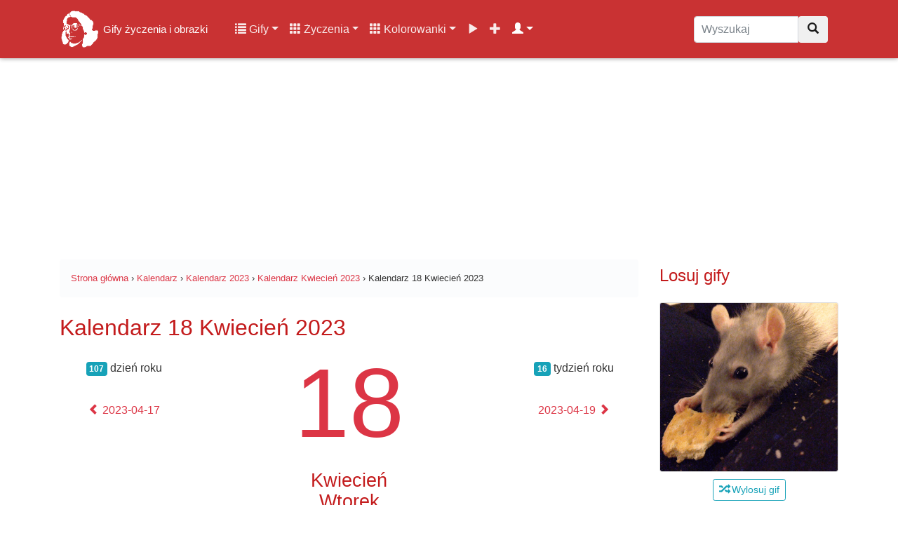

--- FILE ---
content_type: text/html; charset=UTF-8
request_url: https://gifyagusi.pl/kalendarz/2023/04/18/
body_size: 9378
content:
<!DOCTYPE html>
<html lang="pl">
  <head>
    <meta charset="utf-8">
    <meta name="viewport" content="width=device-width, initial-scale=1.0, minimum-scale=1.0, maximum-scale=5.0">
 
    <title>Kalendarz 18 Kwiecień 2023 - GifyAgusi.pl</title>
    <meta name="description" content="Kalendarz 18 Kwiecień 2023 - święta i ważne wydarzenia. Sprawdź kiedy są dni wolne od pracy w danym roku!">
    <meta name="author" content="GifyAgusi.pl"> 
    <link rel="canonical" href="https://gifyagusi.pl/kalendarz/2023/04/18/" />
    <meta name="keywords" content="kalendarz 2023, kalendarz Kwiecień 2023, święta, gify, życzenia, animowane gify, ruchome obrazki, gify ruchome, obrazki, animacje, clipart" />
    <link rel="stylesheet" href="/css/kalendarz.css">
<link href="/css/bootstrap.min.css" rel="stylesheet">
    <link href="/css/style.css" rel="stylesheet">    <link href="/css/icons.css" rel="preload stylesheet" as="style">
    <link rel="preload" as="font" href="/fonts/glyphicons-halflings-regular.woff" crossorigin>
    <link rel="apple-touch-icon" sizes="180x180" href="/apple-touch-icon.png">
	<link rel="icon" type="image/png" sizes="32x32" href="/favicon-32x32.png">
	<link rel="icon" type="image/png" sizes="16x16" href="/favicon-16x16.png">
	<link rel="manifest" href="/site.webmanifest">
    <meta name="theme-color" content="#fff"/>
    <link rel="preconnect" href="//pagead2.googlesyndication.com/pagead/js/adsbygoogle.js?client=ca-pub-4219238523276094">
    <link rel="dns-prefetch" href="//pagead2.googlesyndication.com/pagead/js/adsbygoogle.js?client=ca-pub-4219238523276094">
    <link rel="preconnect" href="//img.gifyagusi.pl">
    <link rel="dns-prefetch" href="//img.gifyagusi.pl">
    	<script async src="//pagead2.googlesyndication.com/pagead/js/adsbygoogle.js?client=ca-pub-4219238523276094" crossorigin="anonymous"></script>
  </head>
<body><nav class="navbar navbar-expand-lg navbar-dark fixed-top">
<div class="container">
<a class="navbar-brand" href="/" title="Gify życzenia i obrazki online"><img src="//img.gifyagusi.pl/logo-face.png" alt="Logo" id="logohead"> <span style="font-size:15px">Gify życzenia i obrazki</span></a>
<button class="navbar-toggler" type="button" data-toggle="collapse" data-target="#GifyObrazkiZyczenia" aria-controls="GifyObrazkiZyczenia" aria-expanded="false" aria-label="Toggle navigation"><span class="navbar-toggler-icon"></span></button>
<div class="collapse navbar-collapse" id="GifyObrazkiZyczenia">
<div class="container-fluid"><div class="row">
<div class="col-12 col-lg-9 col-md-9 col-lg-8 col-xl-9">
<ul class="navbar-nav"><li class="nav-item dropdown"><a class="nav-link dropdown-toggle" href="#" id="userstab" data-toggle="dropdown" aria-haspopup="true" aria-expanded="false"><span class="glyphicon glyphicon-list"></span> Gify</a><div class="dropdown-menu" aria-labelledby="userstab"><a class="dropdown-item" href="/gify/" title="Kategorie"><span class="glyphicon glyphicon-list"></span> Kategorie</a><a class="dropdown-item" href="/gify/swieta-i-tradycje/dzien-dziadka/" title="Gify Dzień Dziadka"><span class="glyphicon glyphicon-fire"></span> Gify Dzień Dziadka</a><a class="dropdown-item" href="/gify/dni-tygodnia/czwartek/" title="Gify Czwartek"><span class="glyphicon glyphicon-fire"></span> Gify Czwartek</a><a class="dropdown-item" href="/gify/grzecznosciowe/zimowe-na-dzien-dobry/" title="Gify Zimowe na dzień dobry"><span class="glyphicon glyphicon-fire"></span> Gify Zimowe na dzień dobry</a><a class="dropdown-item" href="/gify/grzecznosciowe/na-dobranoc/" title="Gify Na Dobranoc"><span class="glyphicon glyphicon-fire"></span> Gify Na Dobranoc</a><a class="dropdown-item" href="/gify/swieta-i-tradycje/boze-narodzenie/" title="Gify Boże Narodzenie"><span class="glyphicon glyphicon-fire"></span> Gify Boże Narodzenie</a><a class="dropdown-item" href="/popularne-kategorie-gifow/" title="Popularne kategorie"><span class="glyphicon glyphicon-star"></span> Popularne kategorie</a><a class="dropdown-item" href="/popularne-gify/" title="Popularne gify"><span class="glyphicon glyphicon-star"></span> Popularne gify</a><a class="dropdown-item" href="/poczekalnia-gify/" title="Poczekalnia gifów"><span class="glyphicon glyphicon-time"></span> Poczekalnia gifów</a><a class="dropdown-item" href="/dodaj/gify/" title="Dodaj nowe gify"><span class="glyphicon glyphicon-plus"></span> Dodaj gify</a></div></li>
<li class="nav-item dropdown"><a class="nav-link dropdown-toggle" href="#" id="userstab" data-toggle="dropdown" aria-haspopup="true" aria-expanded="false"><span class="glyphicon glyphicon-th"></span> Życzenia</a><div class="dropdown-menu" aria-labelledby="userstab"><a class="dropdown-item" href="/zyczenia/" title="Kategorie"><span class="glyphicon glyphicon-list"></span> Kategorie</a><a class="dropdown-item" href="/zyczenia/na-dzien-dziadka/" title="Życzenia Na Dzień Dziadka"><span class="glyphicon glyphicon-fire"></span> Życzenia Na Dzień Dziadka</a><a class="dropdown-item" href="/zyczenia/na-czwartek/" title="Życzenia Na czwartek"><span class="glyphicon glyphicon-fire"></span> Życzenia Na czwartek</a><a class="dropdown-item" href="/zyczenia/urodzinowe/" title="Życzenia Urodzinowe"><span class="glyphicon glyphicon-fire"></span> Życzenia Urodzinowe</a><a class="dropdown-item" href="/zyczenia/na-dzien-babci/" title="Życzenia Na Dzień Babci"><span class="glyphicon glyphicon-fire"></span> Życzenia Na Dzień Babci</a><a class="dropdown-item" href="/zyczenia/na-18-urodziny/" title="Życzenia Na 18 urodziny"><span class="glyphicon glyphicon-fire"></span> Życzenia Na 18 urodziny</a><a class="dropdown-item" href="/popularne-kategorie-zyczen/" title="Popularne kategorie"><span class="glyphicon glyphicon-star"></span> Popularne kategorie</a><a class="dropdown-item" href="/popularne-zyczenia/" title="Popularne życzenia"><span class="glyphicon glyphicon-star"></span> Popularne życzenia</a></div></li>
<li class="nav-item dropdown"><a class="nav-link dropdown-toggle" href="#" id="userstab" data-toggle="dropdown" aria-haspopup="true" aria-expanded="false"><span class="glyphicon glyphicon-th"></span> Kolorowanki</a><div class="dropdown-menu" aria-labelledby="userstab"><a class="dropdown-item" href="/kolorowanki/" title="Kolorowanki"><span class="glyphicon glyphicon-picture"></span> Kolorowanki</a><a class="dropdown-item" href="/kolorowanki/konie/" title="Kolorowanki Konie"><span class="glyphicon glyphicon-fire"></span> Kolorowanki Konie</a><a class="dropdown-item" href="/kolorowanki/samochody/" title="Kolorowanki Samochody"><span class="glyphicon glyphicon-fire"></span> Kolorowanki Samochody</a><a class="dropdown-item" href="/kolorowanki/psi-patrol/" title="Kolorowanki Psi Patrol"><span class="glyphicon glyphicon-fire"></span> Kolorowanki Psi Patrol</a><a class="dropdown-item" href="/kolorowanki/pusheen/" title="Kolorowanki Pusheen"><span class="glyphicon glyphicon-fire"></span> Kolorowanki Pusheen</a><a class="dropdown-item" href="/kolorowanki/my-little-pony/" title="Kolorowanki My Little Pony"><span class="glyphicon glyphicon-fire"></span> Kolorowanki My Little Pony</a></div></li>
<li class="nav-item "><a class="nav-link" href="/filmy/" title="Filmy"><span class="glyphicon glyphicon-play"></span></a></li>
<li class="nav-item "><a class="nav-link" href="/dodaj/" title="Dodaj"><span class="glyphicon glyphicon-plus"></span></a></li>
<li class="nav-item dropdown active"><a class="nav-link dropdown-toggle" href="#" id="userstab" data-toggle="dropdown" aria-haspopup="true" aria-expanded="false"> <span class="glyphicon glyphicon-user"></span></a><div class="dropdown-menu" aria-labelledby="userstab"><a class="dropdown-item" href="/rejestracja/" title="Rejestracja"><span class="glyphicon glyphicon-plus"></span> Rejestracja</a><a class="dropdown-item" href="/logowanie/" title="Logowanie"><span class="glyphicon glyphicon-log-in"></span> Logowanie</a></div></li>
</ul>
</div>
<div class="col-12 col-md-12 col-lg-2 col-xl-3"><form class="navbar-form" role="search" method="post" action="/wyszukaj.php"><div class="input-group"><input type="text" class="form-control search-nav search-box" placeholder="Wyszukaj" name="q" value=""><div class="input-group-btn"><button class="btn btn-default" type="submit" title="Wyszukaj"><i class="glyphicon glyphicon-search"></i></button></div></div></form></div>
</div>
</div>
</div>
</div>
<div class="progress-bar progress-bar-top" id="myBar"></div>
</nav>
<div class="adheader"><ins class="adsbygoogle" style="display:inline-block;width:970px;height:250px" data-ad-client="ca-pub-4219238523276094" data-ad-slot="1708040363"></ins> <script> (adsbygoogle = window.adsbygoogle || []).push({}); </script></div>
<div class="container site-content"><div class="row flex-md-row">
<div class="col-12 col-xl-9">
<small class="smalltop">
<ol class="breadcrumb" itemscope itemtype="https://schema.org/BreadcrumbList">
<li itemprop="itemListElement" itemscope itemtype="https://schema.org/ListItem"><a itemprop="item" href="https://gifyagusi.pl/"><span itemprop="name">Strona główna</span></a><meta itemprop="position" content="1" /></li>
<li>&nbsp;›&nbsp;</li>
<li itemprop="itemListElement" itemscope itemtype="https://schema.org/ListItem"><a itemprop="item" href="https://gifyagusi.pl/kalendarz/"><span itemprop="name">Kalendarz</span></a><meta itemprop="position" content="2" /></li>
<li>&nbsp;›&nbsp;</li>
<li itemprop="itemListElement" itemscope itemtype="https://schema.org/ListItem"><a itemprop="item" href="https://gifyagusi.pl/kalendarz/2023/"><span itemprop="name">Kalendarz 2023</span></a><meta itemprop="position" content="3" /></li>
<li>&nbsp;›&nbsp;</li>
<li itemprop="itemListElement" itemscope itemtype="https://schema.org/ListItem"><a itemprop="item" href="https://gifyagusi.pl/kalendarz/2023/04/"><span itemprop="name">Kalendarz Kwiecień 2023</span></a><meta itemprop="position" content="4" /></li>
<li>&nbsp;›&nbsp;</li>
<li itemprop="itemListElement" itemscope itemtype="https://schema.org/ListItem"><span itemprop="name">Kalendarz 18 Kwiecień 2023</span><meta itemprop="position" content="5" /></li>
</ol>
</small>
<h1 class="my-4">Kalendarz 18 Kwiecień 2023</h1>
<div class="row">
<div class="col-4 col-xl-3 text-center text-kalendarz-info"><span class="badge badge-info d-block d-sm-inline">107</span> dzień roku</br></br><a href="/kalendarz/2023/04/17/" title="Kartka z kalendarza z dnia 2023-04-17"><span class="glyphicon glyphicon-chevron-left"></span> 2023-04-17</a></div>
<div class="col-4 col-xl-6 text-center text-today"><a href="/kalendarz/2023/04/18/" title="18 Kwiecień 2023">18</a></br><small class="text-day">Kwiecień</br>Wtorek</small></div>
<div class="col-4 col-xl-3 text-center text-kalendarz-info"><span class="badge badge-info d-block d-sm-inline">16</span> tydzień roku</br></br><a href="/kalendarz/2023/04/19/" title="Kartka z kalendarza z dnia 2023-04-19">2023-04-19 <span class="glyphicon glyphicon-chevron-right"></span></a></div>
<div class="col-12 text-center" id="action"><ins class="adsbygoogle" style="display:inline-block;width:336px;height:280px" data-ad-client="ca-pub-4219238523276094" data-ad-slot="8267571671"></ins> <script> (adsbygoogle = window.adsbygoogle || []).push({}); </script></div>
<div class="col-12 text-center"><hr><h2>W dniu dzisiejszym imieniny obchodzą</h2>
<a type="button" href="/kalendarz-imienin/goscislaw/" class="btn btn-outline-primary imieniny-dzisiaj">Gościsław</a> <a type="button" href="/kalendarz-imienin/boguslaw/" class="btn btn-outline-primary imieniny-dzisiaj">Bogusław</a> <a type="button" href="/kalendarz-imienin/apoloniusz/" class="btn btn-outline-primary imieniny-dzisiaj">Apoloniusz</a> <a type="button" href="/kalendarz-imienin/flawiusz/" class="btn btn-outline-primary imieniny-dzisiaj">Flawiusz</a> <a type="button" href="/kalendarz-imienin/boguslawa/" class="btn btn-outline-primary imieniny-dzisiaj">Bogusława</a> <a type="button" href="/kalendarz-imienin/alicja/" class="btn btn-outline-primary imieniny-dzisiaj">Alicja</a> <a type="button" href="/kalendarz-imienin/goslawa/" class="btn btn-outline-primary imieniny-dzisiaj">Gosława</a> <a type="button" href="/kalendarz-imienin/barbara/" class="btn btn-outline-primary imieniny-dzisiaj">Barbara</a> </div>
<div class="col-12 text-center"><hr><h2>Święta lub tradycje</h2>
<div class="alert alert-info" role="alert">W dniu dzisiejszym nie ma nadzwyczajnych świąt ani tradycji.</div></div>
<div class="col-12 text-center"><ins class="adsbygoogle" style="display:inline-block;width:728px;height:90px" data-ad-client="ca-pub-4219238523276094" data-ad-slot="6037687016"></ins> <script> (adsbygoogle = window.adsbygoogle || []).push({}); </script></div>
<div class="col-12 text-center"><hr><h2>Informacje na dzisiejszy dzień z kalendarza</h2>
<p>
Wschód słońca: 05:44
 | Zachód słońca: 19:41
</br>Jest 107 dzień roku 2023 | 
Jest 16 tydzień roku 2023</br>
</p>
</div>
</div>




<hr>
<div class="row">
<div class="col-12">
<div class="container-fluid">
  <header>
    <h2 class="display-4 mb-4 text-center"><a href="/kalendarz/2023/04/" title="Kalendarz Kwiecień 2023">Kwiecień 2023</a></h2>
<div class="col-12 text-center"><ins class="adsbygoogle" style="display:inline-block;width:728px;height:90px" data-ad-client="ca-pub-4219238523276094" data-ad-slot="6037687016"></ins> <script> (adsbygoogle = window.adsbygoogle || []).push({}); </script></div>
    <div class="row d-none d-sm-flex p-1 bg-dark text-white">
      <h5 class="col-sm p-1 text-center">Niedziela</h5>
      <h5 class="col-sm p-1 text-center">Poniedziałek</h5>
      <h5 class="col-sm p-1 text-center">Wtorek</h5>
      <h5 class="col-sm p-1 text-center">Środa</h5>
      <h5 class="col-sm p-1 text-center">Czwartek</h5>
      <h5 class="col-sm p-1 text-center">Piątek</h5>
      <h5 class="col-sm p-1 text-center">Sobota</h5>
    </div>
  </header>
  <div class="row border border-right-0 border-bottom-0">
<div class="day col-sm p-2 border border-left-0 border-top-0 text-truncate d-none d-sm-inline-block bg-light text-muted">
      <h3 class="row align-items-center">
        <span class="date col-1">26</span>
        <small class="col d-sm-none text-center text-muted">Niedziela</small>
        <span class="col-1"></span>
      </h3>
    </div><div class="day col-sm p-2 border border-left-0 border-top-0 text-truncate d-none d-sm-inline-block bg-light text-muted">
      <h3 class="row align-items-center">
        <span class="date col-1">27</span>
        <small class="col d-sm-none text-center text-muted">Poniedziałek</small>
        <span class="col-1"></span>
      </h3>
    </div><div class="day col-sm p-2 border border-left-0 border-top-0 text-truncate d-none d-sm-inline-block bg-light text-muted">
      <h3 class="row align-items-center">
        <span class="date col-1">28</span>
        <small class="col d-sm-none text-center text-muted">Wtorek</small>
        <span class="col-1"></span>
      </h3>
    </div><div class="day col-sm p-2 border border-left-0 border-top-0 text-truncate d-none d-sm-inline-block bg-light text-muted">
      <h3 class="row align-items-center">
        <span class="date col-1">29</span>
        <small class="col d-sm-none text-center text-muted">Środa</small>
        <span class="col-1"></span>
      </h3>
    </div><div class="day col-sm p-2 border border-left-0 border-top-0 text-truncate d-none d-sm-inline-block bg-light text-muted">
      <h3 class="row align-items-center">
        <span class="date col-1">30</span>
        <small class="col d-sm-none text-center text-muted">Czwartek</small>
        <span class="col-1"></span>
      </h3>
    </div><div class="day col-sm p-2 border border-left-0 border-top-0 text-truncate d-none d-sm-inline-block bg-light text-muted">
      <h3 class="row align-items-center">
        <span class="date col-1">31</span>
        <small class="col d-sm-none text-center text-muted">Piątek</small>
        <span class="col-1"></span>
      </h3>
    </div><div class="day col-sm p-2 border border-left-0 border-top-0 text-truncate">
      <h3 class="row align-items-center">
        <span class="date col-1"><a href="/kalendarz/2023/04/01/" title="Kartka z kalendarza">1</a></span>
        <small class="col d-sm-none text-center text-muted">Czwartek</small>
        <span class="col-1"></span>
      </h3>
      <p></p>
    </div><div class="w-100"></div><div class="day col-sm p-2 border border-left-0 border-top-0 text-truncate">
      <h3 class="row align-items-center">
        <span class="date col-1"><a href="/kalendarz/2023/04/02/" title="Kartka z kalendarza">2</a></span>
        <small class="col d-sm-none text-center text-muted">Piątek</small>
        <span class="col-1"></span>
      </h3>
      <p></p>
    </div><div class="day col-sm p-2 border border-left-0 border-top-0 text-truncate">
      <h3 class="row align-items-center">
        <span class="date col-1"><a href="/kalendarz/2023/04/03/" title="Kartka z kalendarza">3</a></span>
        <small class="col d-sm-none text-center text-muted">Sobota</small>
        <span class="col-1"></span>
      </h3>
      <p></p>
    </div><div class="day col-sm p-2 border border-left-0 border-top-0 text-truncate">
      <h3 class="row align-items-center">
        <span class="date col-1"><a href="/kalendarz/2023/04/04/" title="Kartka z kalendarza">4</a></span>
        <small class="col d-sm-none text-center text-muted">Niedziela</small>
        <span class="col-1"></span>
      </h3>
      <p></p>
    </div><div class="day col-sm p-2 border border-left-0 border-top-0 text-truncate">
      <h3 class="row align-items-center">
        <span class="date col-1"><a href="/kalendarz/2023/04/05/" title="Kartka z kalendarza">5</a></span>
        <small class="col d-sm-none text-center text-muted">Poniedziałek</small>
        <span class="col-1"></span>
      </h3>
      <p></p>
    </div><div class="day col-sm p-2 border border-left-0 border-top-0 text-truncate">
      <h3 class="row align-items-center">
        <span class="date col-1"><a href="/kalendarz/2023/04/06/" title="Kartka z kalendarza">6</a></span>
        <small class="col d-sm-none text-center text-muted">Wtorek</small>
        <span class="col-1"></span>
      </h3>
      <p></p>
    </div><div class="day col-sm p-2 border border-left-0 border-top-0 text-truncate">
      <h3 class="row align-items-center">
        <span class="date col-1"><a href="/kalendarz/2023/04/07/" title="Kartka z kalendarza">7</a></span>
        <small class="col d-sm-none text-center text-muted">Środa</small>
        <span class="col-1"></span>
      </h3>
      <p></p>
    </div><div class="day col-sm p-2 border border-left-0 border-top-0 text-truncate">
      <h3 class="row align-items-center">
        <span class="date col-1"><a href="/kalendarz/2023/04/08/" title="Kartka z kalendarza">8</a></span>
        <small class="col d-sm-none text-center text-muted">Czwartek</small>
        <span class="col-1"></span>
      </h3>
      <p></p>
    </div><div class="w-100"></div><div class="day col-sm p-2 border border-left-0 border-top-0 text-truncate">
      <h3 class="row align-items-center">
        <span class="date col-1"><a href="/kalendarz/2023/04/09/" title="Kartka z kalendarza">9</a></span>
        <small class="col d-sm-none text-center text-muted">Piątek</small>
        <span class="col-1"></span>
      </h3>
      <p></p>
    </div><div class="day col-sm p-2 border border-left-0 border-top-0 text-truncate">
      <h3 class="row align-items-center">
        <span class="date col-1"><a href="/kalendarz/2023/04/10/" title="Kartka z kalendarza">10</a></span>
        <small class="col d-sm-none text-center text-muted">Sobota</small>
        <span class="col-1"></span>
      </h3>
      <p></p>
    </div><div class="day col-sm p-2 border border-left-0 border-top-0 text-truncate">
      <h3 class="row align-items-center">
        <span class="date col-1"><a href="/kalendarz/2023/04/11/" title="Kartka z kalendarza">11</a></span>
        <small class="col d-sm-none text-center text-muted">Niedziela</small>
        <span class="col-1"></span>
      </h3>
      <p></p>
    </div><div class="day col-sm p-2 border border-left-0 border-top-0 text-truncate">
      <h3 class="row align-items-center">
        <span class="date col-1"><a href="/kalendarz/2023/04/12/" title="Kartka z kalendarza">12</a></span>
        <small class="col d-sm-none text-center text-muted">Poniedziałek</small>
        <span class="col-1"></span>
      </h3>
      <p></p>
    </div><div class="day col-sm p-2 border border-left-0 border-top-0 text-truncate">
      <h3 class="row align-items-center">
        <span class="date col-1"><a href="/kalendarz/2023/04/13/" title="Kartka z kalendarza">13</a></span>
        <small class="col d-sm-none text-center text-muted">Wtorek</small>
        <span class="col-1"></span>
      </h3>
      <p></p>
    </div><div class="day col-sm p-2 border border-left-0 border-top-0 text-truncate">
      <h3 class="row align-items-center">
        <span class="date col-1"><a href="/kalendarz/2023/04/14/" title="Kartka z kalendarza">14</a></span>
        <small class="col d-sm-none text-center text-muted">Środa</small>
        <span class="col-1"></span>
      </h3>
      <p></p>
    </div><div class="day col-sm p-2 border border-left-0 border-top-0 text-truncate">
      <h3 class="row align-items-center">
        <span class="date col-1"><a href="/kalendarz/2023/04/15/" title="Kartka z kalendarza">15</a></span>
        <small class="col d-sm-none text-center text-muted">Czwartek</small>
        <span class="col-1"></span>
      </h3>
      <p></p>
    </div><div class="w-100"></div><div class="day col-sm p-2 border border-left-0 border-top-0 text-truncate">
      <h3 class="row align-items-center">
        <span class="date col-1"><a href="/kalendarz/2023/04/16/" title="Kartka z kalendarza">16</a></span>
        <small class="col d-sm-none text-center text-muted">Piątek</small>
        <span class="col-1"></span>
      </h3>
      <p></p>
    </div><div class="day col-sm p-2 border border-left-0 border-top-0 text-truncate">
      <h3 class="row align-items-center">
        <span class="date col-1"><a href="/kalendarz/2023/04/17/" title="Kartka z kalendarza">17</a></span>
        <small class="col d-sm-none text-center text-muted">Sobota</small>
        <span class="col-1"></span>
      </h3>
      <p></p>
    </div><div class="day col-sm p-2 border border-left-0 border-top-0 text-truncate">
      <h3 class="row align-items-center">
        <span class="date col-1"><a href="/kalendarz/2023/04/18/" title="Kartka z kalendarza">18</a></span>
        <small class="col d-sm-none text-center text-muted">Niedziela</small>
        <span class="col-1"></span>
      </h3>
      <p></p>
    </div><div class="day col-sm p-2 border border-left-0 border-top-0 text-truncate">
      <h3 class="row align-items-center">
        <span class="date col-1"><a href="/kalendarz/2023/04/19/" title="Kartka z kalendarza">19</a></span>
        <small class="col d-sm-none text-center text-muted">Poniedziałek</small>
        <span class="col-1"></span>
      </h3>
      <p></p>
    </div><div class="day col-sm p-2 border border-left-0 border-top-0 text-truncate">
      <h3 class="row align-items-center">
        <span class="date col-1"><a href="/kalendarz/2023/04/20/" title="Kartka z kalendarza">20</a></span>
        <small class="col d-sm-none text-center text-muted">Wtorek</small>
        <span class="col-1"></span>
      </h3>
      <p></p>
    </div><div class="day col-sm p-2 border border-left-0 border-top-0 text-truncate">
      <h3 class="row align-items-center">
        <span class="date col-1"><a href="/kalendarz/2023/04/21/" title="Kartka z kalendarza">21</a></span>
        <small class="col d-sm-none text-center text-muted">Środa</small>
        <span class="col-1"></span>
      </h3>
      <p></p>
    </div><div class="day col-sm p-2 border border-left-0 border-top-0 text-truncate">
      <h3 class="row align-items-center">
        <span class="date col-1"><a href="/kalendarz/2023/04/22/" title="Kartka z kalendarza">22</a></span>
        <small class="col d-sm-none text-center text-muted">Czwartek</small>
        <span class="col-1"></span>
      </h3>
      <p></p>
    </div><div class="w-100"></div><div class="day col-sm p-2 border border-left-0 border-top-0 text-truncate">
      <h3 class="row align-items-center">
        <span class="date col-1"><a href="/kalendarz/2023/04/23/" title="Kartka z kalendarza">23</a></span>
        <small class="col d-sm-none text-center text-muted">Piątek</small>
        <span class="col-1"></span>
      </h3>
      <p></p>
    </div><div class="day col-sm p-2 border border-left-0 border-top-0 text-truncate">
      <h3 class="row align-items-center">
        <span class="date col-1"><a href="/kalendarz/2023/04/24/" title="Kartka z kalendarza">24</a></span>
        <small class="col d-sm-none text-center text-muted">Sobota</small>
        <span class="col-1"></span>
      </h3>
      <p></p>
    </div><div class="day col-sm p-2 border border-left-0 border-top-0 text-truncate">
      <h3 class="row align-items-center">
        <span class="date col-1"><a href="/kalendarz/2023/04/25/" title="Kartka z kalendarza">25</a></span>
        <small class="col d-sm-none text-center text-muted">Niedziela</small>
        <span class="col-1"></span>
      </h3>
      <p></p>
    </div><div class="day col-sm p-2 border border-left-0 border-top-0 text-truncate">
      <h3 class="row align-items-center">
        <span class="date col-1"><a href="/kalendarz/2023/04/26/" title="Kartka z kalendarza">26</a></span>
        <small class="col d-sm-none text-center text-muted">Poniedziałek</small>
        <span class="col-1"></span>
      </h3>
      <p></p>
    </div><div class="day col-sm p-2 border border-left-0 border-top-0 text-truncate">
      <h3 class="row align-items-center">
        <span class="date col-1"><a href="/kalendarz/2023/04/27/" title="Kartka z kalendarza">27</a></span>
        <small class="col d-sm-none text-center text-muted">Wtorek</small>
        <span class="col-1"></span>
      </h3>
      <p></p>
    </div><div class="day col-sm p-2 border border-left-0 border-top-0 text-truncate">
      <h3 class="row align-items-center">
        <span class="date col-1"><a href="/kalendarz/2023/04/28/" title="Kartka z kalendarza">28</a></span>
        <small class="col d-sm-none text-center text-muted">Środa</small>
        <span class="col-1"></span>
      </h3>
      <p></p>
    </div><div class="day col-sm p-2 border border-left-0 border-top-0 text-truncate">
      <h3 class="row align-items-center">
        <span class="date col-1"><a href="/kalendarz/2023/04/29/" title="Kartka z kalendarza">29</a></span>
        <small class="col d-sm-none text-center text-muted">Czwartek</small>
        <span class="col-1"></span>
      </h3>
      <p></p>
    </div><div class="w-100"></div><div class="day col-sm p-2 border border-left-0 border-top-0 text-truncate">
      <h3 class="row align-items-center">
        <span class="date col-1"><a href="/kalendarz/2023/04/30/" title="Kartka z kalendarza">30</a></span>
        <small class="col d-sm-none text-center text-muted">Piątek</small>
        <span class="col-1"></span>
      </h3>
      <p></p>
    </div><div class="day col-sm p-2 border border-left-0 border-top-0 text-truncate d-none d-sm-inline-block bg-light text-muted">
      <h3 class="row align-items-center">
        <span class="date col-1">1</span>
        <small class="col d-sm-none text-center text-muted">Poniedziałek</small>
        <span class="col-1"></span>
      </h3>
    </div><div class="day col-sm p-2 border border-left-0 border-top-0 text-truncate d-none d-sm-inline-block bg-light text-muted">
      <h3 class="row align-items-center">
        <span class="date col-1">2</span>
        <small class="col d-sm-none text-center text-muted">Wtorek</small>
        <span class="col-1"></span>
      </h3>
    </div><div class="day col-sm p-2 border border-left-0 border-top-0 text-truncate d-none d-sm-inline-block bg-light text-muted">
      <h3 class="row align-items-center">
        <span class="date col-1">3</span>
        <small class="col d-sm-none text-center text-muted">Środa</small>
        <span class="col-1"></span>
      </h3>
    </div><div class="day col-sm p-2 border border-left-0 border-top-0 text-truncate d-none d-sm-inline-block bg-light text-muted">
      <h3 class="row align-items-center">
        <span class="date col-1">4</span>
        <small class="col d-sm-none text-center text-muted">Czwartek</small>
        <span class="col-1"></span>
      </h3>
    </div><div class="day col-sm p-2 border border-left-0 border-top-0 text-truncate d-none d-sm-inline-block bg-light text-muted">
      <h3 class="row align-items-center">
        <span class="date col-1">5</span>
        <small class="col d-sm-none text-center text-muted">Piątek</small>
        <span class="col-1"></span>
      </h3>
    </div><div class="day col-sm p-2 border border-left-0 border-top-0 text-truncate d-none d-sm-inline-block bg-light text-muted">
      <h3 class="row align-items-center">
        <span class="date col-1">6</span>
        <small class="col d-sm-none text-center text-muted">Sobota</small>
        <span class="col-1"></span>
      </h3>
    </div> </div>
</div>
</div>
</div>
<div class="col-12 text-center"><ins class="adsbygoogle" style="display:inline-block;width:728px;height:90px" data-ad-client="ca-pub-4219238523276094" data-ad-slot="6037687016"></ins> <script> (adsbygoogle = window.adsbygoogle || []).push({}); </script></div>
<div class="col-12 text-center"><hr><h2>Święta i tradycje Kwiecień 2023</h2>
<div class="alert alert-info" role="alert">W tym miesiącu nie ma nadzwyczajnych świąt ani tradycji.</div></div>














</div><div class="col-12 col-xl-3">
<h3 class="my-4 menu-top">Losuj gify</h3>
<div id="losowe-gify"></div>
<div class="btn-group btn-group-sm like-sidebar" role="group"><button type="button" id="button" class="like btn btn-outline-info"><i class="glyphicon glyphicon-random"></i> Wylosuj gif</button></div><h3 class="my-4 menu-top">Popularny gif</h3><div class="list-group"><a href="/obrazek/pozdrowienia-na-czwartek/zimowy-kubek-z-pozdrowieniami-na-czwartek/" title="Zimowy kubek z pozdrowieniami na czwartek" class="list-group-item list-group-item-action list-group-item-light">Zimowy kubek z pozdrowieniami na czwartek</a><div class="btn-group btn-group-sm like-sidebar" role="group"><div class="reactions-all"><button type="button" id="like_68249999_182194326" class="like btn btn-xs btn-primary reaction-small" /><img width="14" height="14" class="lazy" style="margin-top:-2px;" alt="Lubię to" data-src="/plugins/like/img/reactions_like.png"> <span id="likes_68249999_182194326">0</span></button> 
<button type="button" id="love_68249999_182194326" class="love btn btn-danger reaction-small" /><img width="14" height="14" class="lazy" style="margin-top:-2px;" alt="Kocham" data-src="/plugins/like/img/reactions_love.png"> <span id="loves_68249999_182194326">1</span></button>
<button type="button" id="smile_68249999_182194326" class="smile btn btn-warning reaction-small" /><img width="14" height="14" class="lazy" style="margin-top:-2px;" alt="Śmieszne" data-src="/plugins/like/img/reactions_haha.png"> <span id="smiles_68249999_182194326">1</span></button>
<button type="button" id="sad_68249999_182194326" class="sad btn btn-info reaction-small" /><img width="14" height="14" class="lazy" style="margin-top:-2px;" alt="Smutne" data-src="/plugins/like/img/reactions_sad.png"> <span id="sads_68249999_182194326">0</span></button> 
<button type="button" id="wow_68249999_182194326" class="wow btn btn-success reaction-small" /><img width="14" height="14" class="lazy" style="margin-top:-2px;" alt="Wow" data-src="/plugins/like/img/reactions_wow.png"> <span id="wows_68249999_182194326">1</span></button> 
<button type="button" id="unlike_68249999_182194326" class="unlike btn btn-xs btn-danger reaction-small" /><img width="14" height="14" class="lazy" style="margin-top:-2px;" alt="Nie lubię" data-src="/plugins/like/img/reactions_angry.png"> <span id="unlikes_68249999_182194326">0</span></button></div></div></div><h3 class="my-4 menu-top">Popularne życzenie</h3><div class="list-group"><a href="/zyczenia/na-dzien-dziadka/kochany-dziadku-zycze-ci-duzo-zdrowia/" title="Kochany Dziadku! Życzę Ci dużo zdrowia" class="list-group-item list-group-item-action list-group-item-light">Kochany Dziadku! Życzę Ci dużo zdrowia</a><div class="btn-group btn-group-sm like-sidebar" role="group"><div class="reactions-all"><button type="button" id="like_9708888_182194326" class="like btn btn-xs btn-primary reaction-small" /><img width="14" height="14" class="lazy" style="margin-top:-2px;" alt="Lubię to" data-src="/plugins/like/img/reactions_like.png"> <span id="likes_9708888_182194326">3</span></button> 
<button type="button" id="love_9708888_182194326" class="love btn btn-danger reaction-small" /><img width="14" height="14" class="lazy" style="margin-top:-2px;" alt="Kocham" data-src="/plugins/like/img/reactions_love.png"> <span id="loves_9708888_182194326">8</span></button>
<button type="button" id="smile_9708888_182194326" class="smile btn btn-warning reaction-small" /><img width="14" height="14" class="lazy" style="margin-top:-2px;" alt="Śmieszne" data-src="/plugins/like/img/reactions_haha.png"> <span id="smiles_9708888_182194326">2</span></button>
<button type="button" id="sad_9708888_182194326" class="sad btn btn-info reaction-small" /><img width="14" height="14" class="lazy" style="margin-top:-2px;" alt="Smutne" data-src="/plugins/like/img/reactions_sad.png"> <span id="sads_9708888_182194326">0</span></button> 
<button type="button" id="wow_9708888_182194326" class="wow btn btn-success reaction-small" /><img width="14" height="14" class="lazy" style="margin-top:-2px;" alt="Wow" data-src="/plugins/like/img/reactions_wow.png"> <span id="wows_9708888_182194326">0</span></button> 
<button type="button" id="unlike_9708888_182194326" class="unlike btn btn-xs btn-danger reaction-small" /><img width="14" height="14" class="lazy" style="margin-top:-2px;" alt="Nie lubię" data-src="/plugins/like/img/reactions_angry.png"> <span id="unlikes_9708888_182194326">1</span></button></div></div></div><h3 class="my-4 menu-top">Popularna kolorowanka</h3><div class="list-group"><a href="/kolorowanki/psi-patrol/kolorowanka-urodziny-psi-patrol/" title="Kolorowanka urodziny Psi Patrol" class="list-group-item list-group-item-action list-group-item-light">Kolorowanka urodziny Psi Patrol</a><div class="btn-group btn-group-sm like-sidebar" role="group"><div class="reactions-all"><button type="button" id="like_87777_182194326" class="like btn btn-xs btn-primary reaction-small" /><img width="14" height="14" class="lazy" style="margin-top:-2px;" alt="Lubię to" data-src="/plugins/like/img/reactions_like.png"> <span id="likes_87777_182194326">5</span></button> 
<button type="button" id="love_87777_182194326" class="love btn btn-danger reaction-small" /><img width="14" height="14" class="lazy" style="margin-top:-2px;" alt="Kocham" data-src="/plugins/like/img/reactions_love.png"> <span id="loves_87777_182194326">5</span></button>
<button type="button" id="smile_87777_182194326" class="smile btn btn-warning reaction-small" /><img width="14" height="14" class="lazy" style="margin-top:-2px;" alt="Śmieszne" data-src="/plugins/like/img/reactions_haha.png"> <span id="smiles_87777_182194326">2</span></button>
<button type="button" id="sad_87777_182194326" class="sad btn btn-info reaction-small" /><img width="14" height="14" class="lazy" style="margin-top:-2px;" alt="Smutne" data-src="/plugins/like/img/reactions_sad.png"> <span id="sads_87777_182194326">0</span></button> 
<button type="button" id="wow_87777_182194326" class="wow btn btn-success reaction-small" /><img width="14" height="14" class="lazy" style="margin-top:-2px;" alt="Wow" data-src="/plugins/like/img/reactions_wow.png"> <span id="wows_87777_182194326">2</span></button> 
<button type="button" id="unlike_87777_182194326" class="unlike btn btn-xs btn-danger reaction-small" /><img width="14" height="14" class="lazy" style="margin-top:-2px;" alt="Nie lubię" data-src="/plugins/like/img/reactions_angry.png"> <span id="unlikes_87777_182194326">3</span></button></div></div></div><h3 class="my-4 menu-top">Aktywność</h3>
<div id="responsecontainer" style="font-size:13px;"></div><h3 class="my-4 menu-top">Kalendarz</h3>
<div class="card card-outline-secondary my-4"><div class="card-body text-center">
<a href="/kalendarz/2026/01/22/" title="22 stycznia 2026 rok">Czwartek, 22 stycznia 2026</a> </br>Godzina: <span id="zegar"></span><hr><b>Imieniny dzisiaj:</b> Uriel, Anastazy, Dorian, Gaudencjusz, Gaudenty, Dobromysł, Wincenty, Jutrogost.<span></span><hr><b>Imieniny jutro:</b> Marta, Damian, Romana, Izabela, Polikarp, Montan.<span></span><hr>Wschód słońca: 08:42
</br>Zachód słońca: 17:09
</br>Jest 22 dzień roku
</div></div>
<h3 class="my-4 menu-top">Ostatnio online</h3>
<ul class="list-group">
<li class="d-flex list-group-item small"><div class="p-1"><img data-src="https://images.gifyagusi.pl/female_small.png" alt="Эдита Бельдыга" class="rounded-left icon-last lazy"></div><div class="p-1"><small><a href="#" title="Эдита Бельдыга" rel="ugc">Эдита Бельдыга</a></small></div><div class="ml-auto p-1"><span class="badge badge-pill"><small>Dwa tygodnie temu, 2026-01-08</small></span></div></li><li class="d-flex list-group-item small"><div class="p-1"><img data-src="https://images.gifyagusi.pl/male_small.png" alt="Rihityetr" class="rounded-left icon-last lazy"></div><div class="p-1"><small><a href="#" title="Rihityetr" rel="ugc">Rihityetr</a></small></div><div class="ml-auto p-1"><span class="badge badge-pill"><small>Ponad 2 tygodnie temu, 2026-01-03</small></span></div></li><li class="d-flex list-group-item small"><div class="p-1"><img data-src="https://images.gifyagusi.pl/avatars/user_Agusia.jpg" alt="Agusia" class="rounded-left icon-last lazy"></div><div class="p-1"><small><a href="#" title="Agusia" rel="ugc">Agusia</a></small></div><div class="ml-auto p-1"><span class="badge badge-pill"><small>Ponad 2 tygodnie temu, 2026-01-03</small></span></div></li></ul>
<h3 class="my-4 menu-top">Statystyki</h3>
<div class="card card-outline-secondary my-4"><div class="card-body text-center">
<a href="/gify/" title="Kategorie z gifami i obrazkami">Kategorie gify</a>: 361</br><a href="/zyczenia/" title="Kategorie z życzeniami">Kategorie życzenia</a>: 69</br><a href="/kolorowanki/" title="Kategorie z kolorowankami">Kategorie kolorowanki</a>: 15</br>Gify i obrazki: 14123</br>Życzenia: 2404</br>Kolorowanki: 1025</br>Tagi: 12074</br>Zarejestrowani: 544</br>Filmy: 2318</br>Poczekalnia gify: 2</br>Poczekalnia życzenia: 0</br>Oceny: 956055</div></div>
<div class="fixedgif"><div class="text-center"><h3 class="my-4">Gify</h3><a href="/gify/swieta-i-tradycje/dzien-dziadka/" class="btn btn-light btn-more" style="margin-bottom:5px" title="Gify Dzień Dziadka">Dzień Dziadka</a><a href="/gify/dni-tygodnia/czwartek/" class="btn btn-light btn-more" style="margin-bottom:5px" title="Gify Czwartek">Czwartek</a><a href="/gify/grzecznosciowe/zimowe-na-dzien-dobry/" class="btn btn-light btn-more" style="margin-bottom:5px" title="Gify Zimowe na dzień dobry">Zimowe na dzień dobry</a><a href="/gify/grzecznosciowe/na-dobranoc/" class="btn btn-light btn-more" style="margin-bottom:5px" title="Gify Na Dobranoc">Na Dobranoc</a><a href="/gify/swieta-i-tradycje/boze-narodzenie/" class="btn btn-light btn-more" style="margin-bottom:5px" title="Gify Boże Narodzenie">Boże Narodzenie</a><h3 class="my-4">Życzenia</h3><a href="/zyczenia/na-dzien-dziadka/" class="btn btn-light btn-more" style="margin-bottom:5px" title="Życzenia Na Dzień Dziadka">Na Dzień Dziadka</a><a href="/zyczenia/na-czwartek/" class="btn btn-light btn-more" style="margin-bottom:5px" title="Życzenia Na czwartek">Na czwartek</a><a href="/zyczenia/urodzinowe/" class="btn btn-light btn-more" style="margin-bottom:5px" title="Życzenia Urodzinowe">Urodzinowe</a><a href="/zyczenia/na-dzien-babci/" class="btn btn-light btn-more" style="margin-bottom:5px" title="Życzenia Na Dzień Babci">Na Dzień Babci</a><a href="/zyczenia/na-18-urodziny/" class="btn btn-light btn-more" style="margin-bottom:5px" title="Życzenia Na 18 urodziny">Na 18 urodziny</a><h3 class="my-4">Kolorowanki</h3><a href="/kolorowanki/konie/" class="btn btn-light btn-more" style="margin-bottom:5px" title="Kolorowanki Konie">Konie</a><a href="/kolorowanki/samochody/" class="btn btn-light btn-more" style="margin-bottom:5px" title="Kolorowanki Samochody">Samochody</a><a href="/kolorowanki/psi-patrol/" class="btn btn-light btn-more" style="margin-bottom:5px" title="Kolorowanki Psi Patrol">Psi Patrol</a><a href="/kolorowanki/pusheen/" class="btn btn-light btn-more" style="margin-bottom:5px" title="Kolorowanki Pusheen">Pusheen</a><a href="/kolorowanki/my-little-pony/" class="btn btn-light btn-more" style="margin-bottom:5px" title="Kolorowanki My Little Pony">My Little Pony</a></div></div></div>
</div>
</div>
</div>
<section id="footer" class="py-5 footerbox"><div class="container-fluid">
<div class="row text-center text-xs-center text-sm-center text-md-center">
<div class="col-12 col-md-3 col-xl-3">
<span>Popularne gify</span>
<ul class="list-unstyled quick-links">
<li><a href="/gify/swieta-i-tradycje/dzien-dziadka/" title="Gify Dzień Dziadka">Gify Dzień Dziadka</a></li><li><a href="/gify/dni-tygodnia/czwartek/" title="Gify Czwartek">Gify Czwartek</a></li><li><a href="/gify/grzecznosciowe/zimowe-na-dzien-dobry/" title="Gify Zimowe na dzień dobry">Gify Zimowe na dzień dobry</a></li><li><a href="/gify/grzecznosciowe/na-dobranoc/" title="Gify Na Dobranoc">Gify Na Dobranoc</a></li><li><a href="/gify/swieta-i-tradycje/boze-narodzenie/" title="Gify Boże Narodzenie">Gify Boże Narodzenie</a></li><li><a href="/gify/grzecznosciowe/milego-dnia/" title="Gify Miłego dnia">Gify Miłego dnia</a></li><li><a href="/gify/swieta-i-tradycje/dzien-babci/" title="Gify Dzień Babci">Gify Dzień Babci</a></li><li><a href="/gify/grzecznosciowe/dzien-dobry/" title="Gify Dzień dobry">Gify Dzień dobry</a></li><li><a href="/gify/grzecznosciowe/milego-zimowego-dnia/" title="Gify Miłego zimowego dnia">Gify Miłego zimowego dnia</a></li><li><a href="/gify/dni-tygodnia/piatek/" title="Gify Piątek">Gify Piątek</a></li></ul>
</div>
<div class="col-12 col-md-3 col-xl-3">
<span>Popularne życzenia</span>
<ul class="list-unstyled quick-links">
<li><a href="/zyczenia/na-dzien-dziadka/" title="Życzenia Na Dzień Dziadka">Życzenia Na Dzień Dziadka</a></li><li><a href="/zyczenia/na-czwartek/" title="Życzenia Na czwartek">Życzenia Na czwartek</a></li><li><a href="/zyczenia/urodzinowe/" title="Życzenia Urodzinowe">Życzenia Urodzinowe</a></li><li><a href="/zyczenia/na-dzien-babci/" title="Życzenia Na Dzień Babci">Życzenia Na Dzień Babci</a></li><li><a href="/zyczenia/na-18-urodziny/" title="Życzenia Na 18 urodziny">Życzenia Na 18 urodziny</a></li><li><a href="/zyczenia/na-rocznice-slubu/" title="Życzenia Na rocznicę ślubu">Życzenia Na rocznicę ślubu</a></li><li><a href="/zyczenia/na-dzien-dobry/" title="Życzenia Na dzień dobry">Życzenia Na dzień dobry</a></li><li><a href="/zyczenia/szczesliwego-nowego-roku/" title="Życzenia Szczęśliwego Nowego Roku">Życzenia Szczęśliwego Nowego Roku</a></li><li><a href="/zyczenia/urodzinowe-dla-chlopaka/" title="Życzenia Urodzinowe dla chłopaka">Życzenia Urodzinowe dla chłopaka</a></li><li><a href="/zyczenia/imieninowe/" title="Życzenia Imieninowe">Życzenia Imieninowe</a></li></ul>
</div>
<div class="col-12 col-md-3 col-xl-3">
<span>Popularne kolorowanki</span>
<ul class="list-unstyled quick-links">
<li><a href="/kolorowanki/konie/" title="Kolorowanki Konie">Kolorowanki Konie</a></li><li><a href="/kolorowanki/samochody/" title="Kolorowanki Samochody">Kolorowanki Samochody</a></li><li><a href="/kolorowanki/psi-patrol/" title="Kolorowanki Psi Patrol">Kolorowanki Psi Patrol</a></li><li><a href="/kolorowanki/pusheen/" title="Kolorowanki Pusheen">Kolorowanki Pusheen</a></li><li><a href="/kolorowanki/dinozaury/" title="Kolorowanki Dinozaury">Kolorowanki Dinozaury</a></li><li><a href="/kolorowanki/my-little-pony/" title="Kolorowanki My Little Pony">Kolorowanki My Little Pony</a></li><li><a href="/kolorowanki/lol-surprise/" title="Kolorowanki LOL Surprise">Kolorowanki LOL Surprise</a></li><li><a href="/kolorowanki/jesienne-liscie/" title="Kolorowanki Jesienne liście">Kolorowanki Jesienne liście</a></li><li><a href="/kolorowanki/choinki/" title="Kolorowanki Choinki">Kolorowanki Choinki</a></li><li><a href="/kolorowanki/jesien/" title="Kolorowanki Jesień">Kolorowanki Jesień</a></li></ul>
</div>
<div class="col-12 col-md-3 col-xl-3">
<span>Ważne podstrony</span>
<ul class="list-unstyled quick-links">
<li><a href="/" title="Strona główna">Strona główna</a></li>
<li><a href="/gify/" title="Gify">Gify</a></li>
<li><a href="/zyczenia/" title="Życzenia">Życzenia</a></li>
<li><a href="/kolorowanki/" title="Kolorowanki">Kolorowanki</a></li>
<li><a href="/kalendarz/" title="Kalendarz">Kalendarz</a></li>
<li><a href="/filmy/" title="Filmy">Filmy</a></li>
<li><a href="/regulamin/" title="Regulamin">Regulamin</a></li>
<li><a href="/kontakt/" title="Kontakt">Kontakt</a></li>
<li><a href="/wspolpraca/" title="Współpraca">Współpraca</a></li>
<li><a href="/polityka-prywatnosci/" title="Polityka prywatności">Polityka prywatności</a></li>
<li><a href="/wyszukiwarka/" title="Wyszukiwarka">Wyszukiwarka</a></li>
</li>
</ul>
</div>
</div><div class="row">
<div class="col-12 mt-2 mt-sm-2 text-center text-white">
<hr>
<form class="navbar-form nav-foot-search" role="search" method="post" action="/wyszukaj.php"><div class="input-group"><input type="text" class="form-control search-nav search-box" placeholder="Wyszukaj gify, życzenia, kolorowanki, filmy..." name="q" value=""><div class="input-group-btn"><button class="btn btn-default" type="submit" title="Wyszukaj"><i class="glyphicon glyphicon-search"></i></button></div></div></form>
<hr>
<p class="text-center">Z uwagi na nieodpłatność strony, dalszy rozwój i opłaty za szybki hosting www, możemy wyświetlać reklamy zapewniające stały dostęp do gifów i obrazków z życzeniami na każdą okazję.</p></div>
</hr>
<div class="col-12 mt-2 mt-sm-2 text-center">
<p class="h6 text-center">Copyright &copy; <a class="text-green ml-2" href="/" title="Gify życzenia kolorowanki i obrazki online">GifyAgusi.pl - Gify życzenia kolorowanki i obrazki online</a> ✅ 2008-2026</p>
</div>
</div>
</div>
</section>
<script src="//ajax.googleapis.com/ajax/libs/jquery/3.4.1/jquery.min.js"></script>
<script type="text/javascript" src="/js/jquery.lazy.min.js"></script>
<script>$('.lazy').lazy({effect:"fadeIn",effectTime:100});</script>
<script src="/js/bootstrap.min.js"></script><!-- <script type='text/javascript'>jQuery.cookie = function (key, value, options) {if (arguments.length > 1 && String(value) !== "[object Object]") {options = jQuery.extend({}, options);if (value === null || value === undefined) {options.expires = -1;}if (typeof options.expires === 'number') {var days = options.expires, t = options.expires = new Date();t.setDate(t.getDate() + days);}value = String(value);return (document.cookie = [encodeURIComponent(key), '=',options.raw ? value : encodeURIComponent(value),options.expires ? '; expires=' + options.expires.toUTCString() : '',options.path ? '; path=' + options.path : '',options.domain ? '; domain=' + options.domain : '',options.secure ? '; secure' : ''].join(''));}options = value || {};var result, decode = options.raw ? function (s) { return s; } : decodeURIComponent;return (result = new RegExp('(?:^|; )' + encodeURIComponent(key) + '=([^;]*)').exec(document.cookie)) ? decode(result[1]) : null;};</script> -->
<!-- <script type='text/javascript'>jQuery(document).ready(function($){document.body.style.overflow = "hidden";if($.cookie('popup_user_login') != 'yes'){ $('#fanback').delay(100).fadeIn('fast'); $('#WidgetPage').hover(function(){ document.body.style.overflow = "visible"; $('#fanback').stop().delay(100).fadeOut('fast'); }); } if($.cookie('popup_user_login') == 'yes'){ document.body.style.overflow = "visible"; } var date = new Date(); date.setTime(date.getTime() + (5 * 1000)); $.cookie('popup_user_login', 'yes', { path: '/', expires: date }); });</script>
<div id='fanback'><div id='fan-exit'></div><div id='GifyAgusiFanPage'><div id='WidgetPage' style='z-index:9999'>X</div>
<a href="//www.facebook.com/GifyAgusiPL/" title="Facebook" target="_blank" rel="nofollow"><img src="https://gifyagusi.pl/img/fb-like.jpg" alt="Facebook" width="296" height="128"></a></div></div> -->
<!-- <script async src="//www.googletagmanager.com/gtag/js?id=G-JQKDWFZ0QH"></script><script>window.dataLayer=window.dataLayer || [];function gtag(){dataLayer.push(arguments);}gtag('js',new Date());gtag('config','G-JQKDWFZ0QH');</script> -->
<script type="text/javascript">jQuery(document).ready(function(i){i(function(){i("#logohead").data("size","big")});var n=window.outerWidth;n>=783&&i(window).scroll(function(){i(document).scrollTop()>15?"big"==i("#logohead").data("size")&&(i("#logohead").data("size","small"),i("#logohead").stop().css({width:"40"},500)):"small"==i("#logohead").data("size")&&(i("#logohead").data("size","big"),i("#logohead").stop().css({width:"56"},500))})});</script>
<script type="text/javascript">setInterval( function(){document.getElementById('zegar').innerHTML=/[\d:]{8}/.exec(Date());},1000);</script>
<script type="text/javascript" charset="utf-8"> $().ready(function (){ var token = ''; var pinger = setInterval(function (){ $.ajax({ cache: false, data: { token: token, }, timeout: 2500, type: 'GET', url: '/online.php', dataType: 'json', success: function (data, status, jqXHR){ $('#userCount').text(data.userCount); token = data.token; } }); }, 45000); }); </script>
<script type="text/javascript">(function worker() { $.ajax({ url: "/activity.php", dataType: "html", cache: "false", headers: { 'Cache-Control': 'no-cache, no-store, must-revalidate', 'Pragma': 'no-cache', 'Expires': '0' }, success: function(data) { $('#responsecontainer').html(data); }, complete: function() { setTimeout(worker, 60000); } }); })(); (function ($) { $.fn.countTo = function (options) { options = options || {}; return $(this).each(function () { var settings = $.extend({}, $.fn.countTo.defaults, { from: $(this).data('from'), to: $(this).data('to'), speed: $(this).data('speed'), refreshInterval: $(this).data('refresh-interval'), decimals: $(this).data('decimals') }, options); var loops = Math.ceil(settings.speed / settings.refreshInterval), increment = (settings.to - settings.from) / loops; var self = this, $self = $(this), loopCount = 0, value = settings.from, data = $self.data('countTo') || {}; $self.data('countTo', data); if (data.interval) { clearInterval(data.interval); } data.interval = setInterval(updateTimer, settings.refreshInterval); render(value); function updateTimer() { value += increment; loopCount++; render(value); if (typeof(settings.onUpdate) == 'function') { settings.onUpdate.call(self, value); } if (loopCount >= loops) { $self.removeData('countTo'); clearInterval(data.interval); value = settings.to; if (typeof(settings.onComplete) == 'function') { settings.onComplete.call(self, value); } } } function render(value) { var formattedValue = settings.formatter.call(self, value, settings); $self.html(formattedValue); } }); }; $.fn.countTo.defaults = { from: 0, to: 0, speed: 1000, refreshInterval: 100, decimals: 0, formatter: formatter, onUpdate: null, onComplete: null }; function formatter(value, settings) { return value.toFixed(settings.decimals); } }(jQuery)); jQuery(function ($) { $('.count-number').data('countToOptions', { formatter: function (value, options) { return value.toFixed(options.decimals).replace(/\B(?=(?:\d{3})+(?!\d))/g, ','); } }); $('.timer').each(count); function count(options) { var $this = $(this); options = $.extend({}, options || {}, $this.data('countToOptions') || {}); $this.countTo(options); } });
$(document).ready( function(){$("#button").on("click", function(){$("#losowe-gify").load("https://gifyagusi.pl/random-gify.php");});});$("#losowe-gify").load("https://gifyagusi.pl/random-gify.php");$(document).ready( function(){$("#button2").on("click", function(){$("#losowe-gify2").load("https://gifyagusi.pl/random-gify.php");});});$("#losowe-gify2").load("https://gifyagusi.pl/random-gify.php");</script>
<script>window.onscroll=function(){myFunction()};function myFunction(){var winScroll=document.body.scrollTop || document.documentElement.scrollTop;var height=document.documentElement.scrollHeight-document.documentElement.clientHeight;var scrolled=(winScroll / height)*100;document.getElementById("myBar").style.width=scrolled+"%";}</script>
<script>$(document).ready(function(){
$(".like, .love, .unlike, .smile, .sad, .wow").click(function(){
var id = this.id;
var split_id = id.split("_");
var text = split_id[0];
var postid = split_id[1];
var userid = split_id[2];
var type = 0;
if(text == "like"){type = 0;}
if(text == "unlike"){type = 5;}
if(text == "smile"){type = 2;}
if(text == "love"){type = 1;}
if(text == "sad"){type = 3;}
if(text == "wow"){type = 4;}
$.ajax({
url: '/plugins/like/likeunlike.php',type: 'post',data: {postid:postid,type:type,userid:userid},dataType: 'json',success: function(data){
var likes = data['likes'];
var loves = data['loves'];
var smiles = data['smiles'];
var unlikes = data['unlikes'];
var sads = data['sads'];
var wows = data['wows'];
$("#likes_"+postid+"_"+userid).text(likes);
$("#loves_"+postid+"_"+userid).text(loves);
$("#smiles_"+postid+"_"+userid).text(smiles);
$("#unlikes_"+postid+"_"+userid).text(unlikes);
$("#sads_"+postid+"_"+userid).text(sads);
$("#wows_"+postid+"_"+userid).text(wows);
if(type == 1){
// $("#like_"+postid+"_"+userid).css("color","#ffa449");
}
if(type == 0){
// $("#unlike_"+postid+"_"+userid).css("color","#ffa449");
}}});});});</script>
<script src="//cdn.onesignal.com/sdks/OneSignalSDK.js" async></script><script> var OneSignal = window.OneSignal || []; OneSignal.push(function() { OneSignal.init({ appId: "ee461224-4407-4535-bc94-9db86a878435", }); });</script>
<script type="text/javascript" src="/js/canvasjs.min.js"></script></body>
</html>

--- FILE ---
content_type: text/html; charset=UTF-8
request_url: https://gifyagusi.pl/random-gify.php
body_size: -21
content:

<div class="card"><a href="/obrazek/szczury/szczur-z-krakersem/" title="Szczur z krakersem"><img src="//img.gifyagusi.pl/2022/02/21/obrazek-gif/szczury/Szczur z krakersem.gif" title="Szczur z krakersem"  alt="Szczur z krakersem" class="obrazek-thumb lazy"></a></div>


--- FILE ---
content_type: text/html; charset=utf-8
request_url: https://www.google.com/recaptcha/api2/aframe
body_size: 268
content:
<!DOCTYPE HTML><html><head><meta http-equiv="content-type" content="text/html; charset=UTF-8"></head><body><script nonce="QW0KuRfLWR-tMC4vP_kRMg">/** Anti-fraud and anti-abuse applications only. See google.com/recaptcha */ try{var clients={'sodar':'https://pagead2.googlesyndication.com/pagead/sodar?'};window.addEventListener("message",function(a){try{if(a.source===window.parent){var b=JSON.parse(a.data);var c=clients[b['id']];if(c){var d=document.createElement('img');d.src=c+b['params']+'&rc='+(localStorage.getItem("rc::a")?sessionStorage.getItem("rc::b"):"");window.document.body.appendChild(d);sessionStorage.setItem("rc::e",parseInt(sessionStorage.getItem("rc::e")||0)+1);localStorage.setItem("rc::h",'1769077960494');}}}catch(b){}});window.parent.postMessage("_grecaptcha_ready", "*");}catch(b){}</script></body></html>